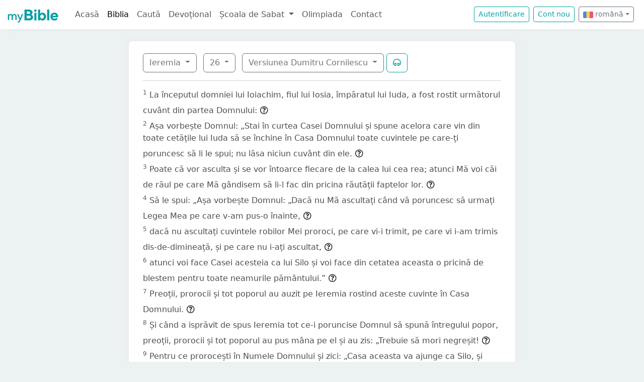

--- FILE ---
content_type: text/html; charset=UTF-8
request_url: https://mybible.eu/ro/JER.26.VDC
body_size: 9876
content:
<!DOCTYPE html>
<html>
<head>
    <meta charset="UTF-8">
    <title>Ieremia 26 | Versiunea Dumitru Cornilescu | MyBible.eu</title>
    <meta name="viewport" content="width=device-width, initial-scale=1">
    <link href="https://fonts.googleapis.com/css?family=Roboto+Slab:100,300,400&subset=latin,latin-ext" rel='stylesheet' type='text/css'>
    <link rel="stylesheet" href="/build/968.fa9c4c04.css"><link rel="stylesheet" href="/build/app.c65e0979.css">
        <script type='text/javascript' src='https://platform-api.sharethis.com/js/sharethis.js#property=60d44d496d3e570012a59623&product=sop' async='async'></script>
    <link rel="apple-touch-icon" sizes="180x180" href="/apple-touch-icon.png">
    <link rel="icon" type="image/png" href="/favicon.png">
</head>
<body class="">

<nav id="navbar" class="navbar navbar-expand-lg navbar-light">
    <div class="container-fluid">
        <a class="navbar-brand" href="/">
            <img src="/images/logo.png" alt="" height="30" class="d-inline-block">
        </a>
        <button class="navbar-toggler" type="button" data-bs-toggle="collapse" data-bs-target="#navbarSupportedContent"
                aria-controls="navbarSupportedContent" aria-expanded="false" aria-label="Toggle navigation">
            <span class="navbar-toggler-icon"></span>
        </button>

                <div class="collapse navbar-collapse" id="navbarSupportedContent">
            <ul class="navbar-nav me-auto mb-2 mb-lg-0">
                <li class="nav-item">
                    <a class="nav-link " href="/">Acasă</a></li>
                <li class="nav-item">
                    <a class="nav-link active"
                       href="/JHN.1.VDC">Biblia</a></li>
                <li class="nav-item">
                    <a class="nav-link " href="/search">Caută</a></li>
                <li class="nav-item">
                    <a class="nav-link " href="/devotional">Devoțional</a>
                </li>
                <li class="nav-item dropdown">
                    <a class="nav-link dropdown-toggle" href="#" id="navbarDropdown" role="button"
                       data-bs-toggle="dropdown" aria-expanded="false">
                        Școala de Sabat
                    </a>
                    <ul class="dropdown-menu" aria-labelledby="navbarDropdown">
                        <li><a class="dropdown-item"
                               href="/sabbath-school/adults">Majori</a></li>
                        <li><a class="dropdown-item"
                               href="/sabbath-school/youth">Adolescenți</a></li>
                        <li><a class="dropdown-item"
                               href="/sabbath-school/juniors">Juniori</a></li>
                        <li><a class="dropdown-item"
                               href="/sabbath-school/primary">Primară</a></li>
                        <li><a class="dropdown-item"
                               href="/sabbath-school/kindergarten">Grădiniță</a>
                        </li>
                        <li><a class="dropdown-item"
                               href="/sabbath-school/beginners">Primii Pași</a>
                        </li>
                    </ul>
                </li>
                <li class="nav-item">
                    <a class="nav-link " href="/olimpiada">Olimpiada</a>
                </li>
                <li class="nav-item">
                    <a class="nav-link " href="/contact">Contact</a></li>
            </ul>

            <!--
            <form id="search" class="d-flex me-2 mt-3 mt-md-0">
                <input class="form-control me-2" type="search" placeholder="Cuvânt" aria-label="Cuvânt" style="padding: 0.2rem 0.75rem;">
                <button class="btn btn-outline-secondary btn-sm hover-text-white" type="submit">
                    <i class="far fa-search"></i>
                </button>
            </form>
            -->

                            <a href="/login" class="btn btn-outline-primary btn-sm me-2" type="button">Autentificare</a>
                <a href="/register" class="btn btn-outline-primary btn-sm me-2" type="button">Cont
                    nou</a>
            

            <div class="dropdown me-2 d-inline-block mt-2 mt-md-0">     
                            <button class="btn btn-outline-secondary btn-sm dropdown-toggle" type="button" id="dropdownLanguageButton" data-bs-toggle="dropdown" aria-expanded="false">
            <img width="20" src="/images/flags/ro.png" alt=""> română</button>

                <ul class="dropdown-menu" aria-labelledby="dropdownLanguages">
                            <li><a href="/hu/JER.26.VDC" class="dropdown-item">
                        <img width="20" src="/images/flags/hu.png" alt="hu">
                    maghiară</a></li>
                            <li><a href="/en/JER.26.VDC" class="dropdown-item">
                        <img width="20" src="/images/flags/en.png" alt="en">
                    engleză</a></li>
                    </ul>
    </div>

        </div>
    </div>
</nav>



<div class="container mt-md-4 mb-4 bg-white rounded-3 p-3 box-shadow max-w-xl">
    
        <div class="container">
        <div class="dropdown d-inline-block me-2 mt-2">
    <button class="btn btn-outline-secondary dropdown-toggle" type="button" id="dropdownBooks" data-bs-toggle="dropdown" aria-expanded="false">
        Ieremia
    </button>

    <ul class="dropdown-menu" aria-labelledby="dropdownBooks" style="max-height: 450px; overflow: scroll;">
                    <li>
                <a href="/ro/GEN.1.VDC"
                   class="dropdown-item ">Geneza</a>
            </li>
                    <li>
                <a href="/ro/EXO.1.VDC"
                   class="dropdown-item ">Exodul</a>
            </li>
                    <li>
                <a href="/ro/LEV.1.VDC"
                   class="dropdown-item ">Leviticul</a>
            </li>
                    <li>
                <a href="/ro/NUM.1.VDC"
                   class="dropdown-item ">Numeri</a>
            </li>
                    <li>
                <a href="/ro/DEU.1.VDC"
                   class="dropdown-item ">Deuteronomul</a>
            </li>
                    <li>
                <a href="/ro/JOS.1.VDC"
                   class="dropdown-item ">Iosua</a>
            </li>
                    <li>
                <a href="/ro/JDG.1.VDC"
                   class="dropdown-item ">Judecători</a>
            </li>
                    <li>
                <a href="/ro/RUT.1.VDC"
                   class="dropdown-item ">Rut</a>
            </li>
                    <li>
                <a href="/ro/1SA.1.VDC"
                   class="dropdown-item ">1 Samuel</a>
            </li>
                    <li>
                <a href="/ro/2SA.1.VDC"
                   class="dropdown-item ">2 Samuel</a>
            </li>
                    <li>
                <a href="/ro/1KI.1.VDC"
                   class="dropdown-item ">1 Împăraţi</a>
            </li>
                    <li>
                <a href="/ro/2KI.1.VDC"
                   class="dropdown-item ">2 Împăraţi</a>
            </li>
                    <li>
                <a href="/ro/1CH.1.VDC"
                   class="dropdown-item ">1 Cronici</a>
            </li>
                    <li>
                <a href="/ro/2CH.1.VDC"
                   class="dropdown-item ">2 Cronici</a>
            </li>
                    <li>
                <a href="/ro/EZR.1.VDC"
                   class="dropdown-item ">Ezra</a>
            </li>
                    <li>
                <a href="/ro/NEH.1.VDC"
                   class="dropdown-item ">Neemia</a>
            </li>
                    <li>
                <a href="/ro/EST.1.VDC"
                   class="dropdown-item ">Estera</a>
            </li>
                    <li>
                <a href="/ro/JOB.1.VDC"
                   class="dropdown-item ">Iov</a>
            </li>
                    <li>
                <a href="/ro/PSA.1.VDC"
                   class="dropdown-item ">Psalmii</a>
            </li>
                    <li>
                <a href="/ro/PRO.1.VDC"
                   class="dropdown-item ">Proverbe</a>
            </li>
                    <li>
                <a href="/ro/ECC.1.VDC"
                   class="dropdown-item ">Eclesiastul</a>
            </li>
                    <li>
                <a href="/ro/SNG.1.VDC"
                   class="dropdown-item ">Cântarea Cântărilor</a>
            </li>
                    <li>
                <a href="/ro/ISA.1.VDC"
                   class="dropdown-item ">Isaia</a>
            </li>
                    <li>
                <a href="/ro/JER.1.VDC"
                   class="dropdown-item disabled">Ieremia</a>
            </li>
                    <li>
                <a href="/ro/LAM.1.VDC"
                   class="dropdown-item ">Plângerile lui Ieremia</a>
            </li>
                    <li>
                <a href="/ro/EZK.1.VDC"
                   class="dropdown-item ">Ezechiel</a>
            </li>
                    <li>
                <a href="/ro/DAN.1.VDC"
                   class="dropdown-item ">Daniel</a>
            </li>
                    <li>
                <a href="/ro/HOS.1.VDC"
                   class="dropdown-item ">Osea</a>
            </li>
                    <li>
                <a href="/ro/JOL.1.VDC"
                   class="dropdown-item ">Ioel</a>
            </li>
                    <li>
                <a href="/ro/AMO.1.VDC"
                   class="dropdown-item ">Amos</a>
            </li>
                    <li>
                <a href="/ro/OBA.1.VDC"
                   class="dropdown-item ">Obadia</a>
            </li>
                    <li>
                <a href="/ro/JON.1.VDC"
                   class="dropdown-item ">Iona</a>
            </li>
                    <li>
                <a href="/ro/MIC.1.VDC"
                   class="dropdown-item ">Mica</a>
            </li>
                    <li>
                <a href="/ro/NAM.1.VDC"
                   class="dropdown-item ">Naum</a>
            </li>
                    <li>
                <a href="/ro/HAB.1.VDC"
                   class="dropdown-item ">Habacuc</a>
            </li>
                    <li>
                <a href="/ro/ZEP.1.VDC"
                   class="dropdown-item ">Ţefania</a>
            </li>
                    <li>
                <a href="/ro/HAG.1.VDC"
                   class="dropdown-item ">Hagai</a>
            </li>
                    <li>
                <a href="/ro/ZEC.1.VDC"
                   class="dropdown-item ">Zaharia</a>
            </li>
                    <li>
                <a href="/ro/MAL.1.VDC"
                   class="dropdown-item ">Maleahi</a>
            </li>
                    <li>
                <a href="/ro/MAT.1.VDC"
                   class="dropdown-item ">Matei</a>
            </li>
                    <li>
                <a href="/ro/MRK.1.VDC"
                   class="dropdown-item ">Marcu</a>
            </li>
                    <li>
                <a href="/ro/LUK.1.VDC"
                   class="dropdown-item ">Luca</a>
            </li>
                    <li>
                <a href="/ro/JHN.1.VDC"
                   class="dropdown-item ">Ioan</a>
            </li>
                    <li>
                <a href="/ro/ACT.1.VDC"
                   class="dropdown-item ">Faptele Apostolilor</a>
            </li>
                    <li>
                <a href="/ro/ROM.1.VDC"
                   class="dropdown-item ">Romani</a>
            </li>
                    <li>
                <a href="/ro/1CO.1.VDC"
                   class="dropdown-item ">1 Corinteni</a>
            </li>
                    <li>
                <a href="/ro/2CO.1.VDC"
                   class="dropdown-item ">2 Corinteni</a>
            </li>
                    <li>
                <a href="/ro/GAL.1.VDC"
                   class="dropdown-item ">Galateni</a>
            </li>
                    <li>
                <a href="/ro/EPH.1.VDC"
                   class="dropdown-item ">Efeseni</a>
            </li>
                    <li>
                <a href="/ro/PHP.1.VDC"
                   class="dropdown-item ">Filipeni</a>
            </li>
                    <li>
                <a href="/ro/COL.1.VDC"
                   class="dropdown-item ">Coloseni</a>
            </li>
                    <li>
                <a href="/ro/1TH.1.VDC"
                   class="dropdown-item ">1 Tesaloniceni</a>
            </li>
                    <li>
                <a href="/ro/2TH.1.VDC"
                   class="dropdown-item ">2 Tesaloniceni</a>
            </li>
                    <li>
                <a href="/ro/1TI.1.VDC"
                   class="dropdown-item ">1 Timotei</a>
            </li>
                    <li>
                <a href="/ro/2TI.1.VDC"
                   class="dropdown-item ">2 Timotei</a>
            </li>
                    <li>
                <a href="/ro/TIT.1.VDC"
                   class="dropdown-item ">Tit</a>
            </li>
                    <li>
                <a href="/ro/PHM.1.VDC"
                   class="dropdown-item ">Filimon</a>
            </li>
                    <li>
                <a href="/ro/HEB.1.VDC"
                   class="dropdown-item ">Evrei</a>
            </li>
                    <li>
                <a href="/ro/JAS.1.VDC"
                   class="dropdown-item ">Iacov</a>
            </li>
                    <li>
                <a href="/ro/1PE.1.VDC"
                   class="dropdown-item ">1 Petru</a>
            </li>
                    <li>
                <a href="/ro/2PE.1.VDC"
                   class="dropdown-item ">2 Petru</a>
            </li>
                    <li>
                <a href="/ro/1JN.1.VDC"
                   class="dropdown-item ">1 Ioan</a>
            </li>
                    <li>
                <a href="/ro/2JN.1.VDC"
                   class="dropdown-item ">2 Ioan</a>
            </li>
                    <li>
                <a href="/ro/3JN.1.VDC"
                   class="dropdown-item ">3 Ioan</a>
            </li>
                    <li>
                <a href="/ro/JUD.1.VDC"
                   class="dropdown-item ">Iuda</a>
            </li>
                    <li>
                <a href="/ro/REV.1.VDC"
                   class="dropdown-item ">Apocalipsa</a>
            </li>
            </ul>
</div>

    <div class="dropdown d-inline-block me-2 mt-2">
        <button class="btn btn-outline-secondary dropdown-toggle" type="button" id="dropdownChapters" data-bs-toggle="dropdown" aria-expanded="false">
            26
        </button>

        <ul id="chapterList" class="dropdown-menu" aria-labelledby="dropdownChapters" style="max-height: 450px; overflow: scroll;">
                            <li>
                    <a href="/ro/JER.1.VDC"
                       class="dropdown-item ">1</a>
                </li>
                            <li>
                    <a href="/ro/JER.2.VDC"
                       class="dropdown-item ">2</a>
                </li>
                            <li>
                    <a href="/ro/JER.3.VDC"
                       class="dropdown-item ">3</a>
                </li>
                            <li>
                    <a href="/ro/JER.4.VDC"
                       class="dropdown-item ">4</a>
                </li>
                            <li>
                    <a href="/ro/JER.5.VDC"
                       class="dropdown-item ">5</a>
                </li>
                            <li>
                    <a href="/ro/JER.6.VDC"
                       class="dropdown-item ">6</a>
                </li>
                            <li>
                    <a href="/ro/JER.7.VDC"
                       class="dropdown-item ">7</a>
                </li>
                            <li>
                    <a href="/ro/JER.8.VDC"
                       class="dropdown-item ">8</a>
                </li>
                            <li>
                    <a href="/ro/JER.9.VDC"
                       class="dropdown-item ">9</a>
                </li>
                            <li>
                    <a href="/ro/JER.10.VDC"
                       class="dropdown-item ">10</a>
                </li>
                            <li>
                    <a href="/ro/JER.11.VDC"
                       class="dropdown-item ">11</a>
                </li>
                            <li>
                    <a href="/ro/JER.12.VDC"
                       class="dropdown-item ">12</a>
                </li>
                            <li>
                    <a href="/ro/JER.13.VDC"
                       class="dropdown-item ">13</a>
                </li>
                            <li>
                    <a href="/ro/JER.14.VDC"
                       class="dropdown-item ">14</a>
                </li>
                            <li>
                    <a href="/ro/JER.15.VDC"
                       class="dropdown-item ">15</a>
                </li>
                            <li>
                    <a href="/ro/JER.16.VDC"
                       class="dropdown-item ">16</a>
                </li>
                            <li>
                    <a href="/ro/JER.17.VDC"
                       class="dropdown-item ">17</a>
                </li>
                            <li>
                    <a href="/ro/JER.18.VDC"
                       class="dropdown-item ">18</a>
                </li>
                            <li>
                    <a href="/ro/JER.19.VDC"
                       class="dropdown-item ">19</a>
                </li>
                            <li>
                    <a href="/ro/JER.20.VDC"
                       class="dropdown-item ">20</a>
                </li>
                            <li>
                    <a href="/ro/JER.21.VDC"
                       class="dropdown-item ">21</a>
                </li>
                            <li>
                    <a href="/ro/JER.22.VDC"
                       class="dropdown-item ">22</a>
                </li>
                            <li>
                    <a href="/ro/JER.23.VDC"
                       class="dropdown-item ">23</a>
                </li>
                            <li>
                    <a href="/ro/JER.24.VDC"
                       class="dropdown-item ">24</a>
                </li>
                            <li>
                    <a href="/ro/JER.25.VDC"
                       class="dropdown-item ">25</a>
                </li>
                            <li>
                    <a href="/ro/JER.26.VDC"
                       class="dropdown-item disabled">26</a>
                </li>
                            <li>
                    <a href="/ro/JER.27.VDC"
                       class="dropdown-item ">27</a>
                </li>
                            <li>
                    <a href="/ro/JER.28.VDC"
                       class="dropdown-item ">28</a>
                </li>
                            <li>
                    <a href="/ro/JER.29.VDC"
                       class="dropdown-item ">29</a>
                </li>
                            <li>
                    <a href="/ro/JER.30.VDC"
                       class="dropdown-item ">30</a>
                </li>
                            <li>
                    <a href="/ro/JER.31.VDC"
                       class="dropdown-item ">31</a>
                </li>
                            <li>
                    <a href="/ro/JER.32.VDC"
                       class="dropdown-item ">32</a>
                </li>
                            <li>
                    <a href="/ro/JER.33.VDC"
                       class="dropdown-item ">33</a>
                </li>
                            <li>
                    <a href="/ro/JER.34.VDC"
                       class="dropdown-item ">34</a>
                </li>
                            <li>
                    <a href="/ro/JER.35.VDC"
                       class="dropdown-item ">35</a>
                </li>
                            <li>
                    <a href="/ro/JER.36.VDC"
                       class="dropdown-item ">36</a>
                </li>
                            <li>
                    <a href="/ro/JER.37.VDC"
                       class="dropdown-item ">37</a>
                </li>
                            <li>
                    <a href="/ro/JER.38.VDC"
                       class="dropdown-item ">38</a>
                </li>
                            <li>
                    <a href="/ro/JER.39.VDC"
                       class="dropdown-item ">39</a>
                </li>
                            <li>
                    <a href="/ro/JER.40.VDC"
                       class="dropdown-item ">40</a>
                </li>
                            <li>
                    <a href="/ro/JER.41.VDC"
                       class="dropdown-item ">41</a>
                </li>
                            <li>
                    <a href="/ro/JER.42.VDC"
                       class="dropdown-item ">42</a>
                </li>
                            <li>
                    <a href="/ro/JER.43.VDC"
                       class="dropdown-item ">43</a>
                </li>
                            <li>
                    <a href="/ro/JER.44.VDC"
                       class="dropdown-item ">44</a>
                </li>
                            <li>
                    <a href="/ro/JER.45.VDC"
                       class="dropdown-item ">45</a>
                </li>
                            <li>
                    <a href="/ro/JER.46.VDC"
                       class="dropdown-item ">46</a>
                </li>
                            <li>
                    <a href="/ro/JER.47.VDC"
                       class="dropdown-item ">47</a>
                </li>
                            <li>
                    <a href="/ro/JER.48.VDC"
                       class="dropdown-item ">48</a>
                </li>
                            <li>
                    <a href="/ro/JER.49.VDC"
                       class="dropdown-item ">49</a>
                </li>
                            <li>
                    <a href="/ro/JER.50.VDC"
                       class="dropdown-item ">50</a>
                </li>
                            <li>
                    <a href="/ro/JER.51.VDC"
                       class="dropdown-item ">51</a>
                </li>
                            <li>
                    <a href="/ro/JER.52.VDC"
                       class="dropdown-item ">52</a>
                </li>
                    </ul>
    </div>

<div class="dropdown d-inline-block mt-2">
    <button class="btn btn-outline-secondary dropdown-toggle" type="button" id="dropdownVersions" data-bs-toggle="dropdown" aria-expanded="false">
        Versiunea Dumitru Cornilescu
    </button>

    <ul class="dropdown-menu" aria-labelledby="dropdownVersions">
                    <li><a class="dropdown-item" href="/ro/JER.26.KJV">King James Version <span class="text-muted">KJV</span> </a></li>
                    <li><a class="dropdown-item" href="/ro/JER.26.KAR">Károli Biblia <span class="text-muted">KAR</span> </a></li>
                    <li><a class="dropdown-item" href="/ro/JER.26.RVR">Reina Valera 1960 <span class="text-muted">RVR</span> </a></li>
                    <li><a class="dropdown-item" href="/ro/JER.26.NKJV">New King James Version <span class="text-muted">NKJV</span> </a></li>
                    <li><a class="dropdown-item" href="/ro/JER.26.UJFORD14">Új Fordítású Biblia <span class="text-muted">UJFORD14</span> </a></li>
                    <li><a class="dropdown-item" href="/ro/JER.26.REV">Revideált Károli Biblia <span class="text-muted">REV</span> </a></li>
                    <li><a class="dropdown-item" href="/ro/JER.26.RIV">Nuova Riveduta 2006 <span class="text-muted">RIV</span> </a></li>
            </ul>
</div>


                    <button class="btn btn-outline-primary" type="button" data-bs-toggle="collapse"
                    data-bs-target="#collapseAudio"
                    aria-expanded="false" aria-controls="collapseAudio">
                <i class="far fa-headphones-alt"></i>
            </button>

            <div class="collapse mt-3" id="collapseAudio">
                <audio controls class="w-100 rounded">
                    <source src="https://mybible.fra1.cdn.digitaloceanspaces.com/bible/VDC/JER.26.mp3" type="audio/mpeg">
                </audio>
            </div>
        
        <hr class="mt-3 mb-3">

                    <sup class="text-muted">1</sup>
            <span id="verse-1" >La începutul domniei lui Ioiachim, fiul lui Iosia, împăratul lui Iuda, a fost rostit următorul cuvânt din partea Domnului:</span>

                            <button class="btn btn-xs text-gray-800 px-0" type="button" data-bs-toggle="collapse"
                        data-bs-target="#collapse-19574" aria-expanded="false" aria-controls="collapse-19574">
                    <span class="far fa-question-circle" aria-hidden="true"></span>
                </button>

                <div class="collapse" id="collapse-19574">
                    <div class="card card-body pb-0"><p>La începutul domniei. Aceasta nu este o dată definită (vezi cap. 8,1), dar poate fi considerată în deplină siguranţă că e la un timp aproximativ între 608 şi 605 în.Hr. Cu certitudine a fost înainte de cea dintâi asediere a Ierusalimului de către Nebucadneţar (vezi la Dan 1,1), deoarece babilonienii nu sunt menţionaţi în capitolul acesta şi Ioiachim e descris ca fiind prietenos faţă de Egipt. Solia Domnului de la Templu din Ier 7-10 e rezumată pe scurt aici în cap. 26. Reacţiile la discurs din partea poporului şi a conducătorilor şi rezultatul final al întregului sunt raportate numai aici (vezi la cap. 7,1; vezi şi PK 415-419).</p></div>
                </div>
                        <br>
                    <sup class="text-muted">2</sup>
            <span id="verse-2" >Așa vorbește Domnul: „Stai în curtea Casei Domnului și spune acelora care vin din toate cetățile lui Iuda să se închine în Casa Domnului toate cuvintele pe care-ți poruncesc să li le spui; nu lăsa niciun cuvânt din ele.</span>

                            <button class="btn btn-xs text-gray-800 px-0" type="button" data-bs-toggle="collapse"
                        data-bs-target="#collapse-19575" aria-expanded="false" aria-controls="collapse-19575">
                    <span class="far fa-question-circle" aria-hidden="true"></span>
                </button>

                <div class="collapse" id="collapse-19575">
                    <div class="card card-body pb-0"><p>Stai în curtea Casei Domnului. Vezi la cap. 7,2. Versetele 2-6 ale capitolului 26 sunt un rezumat al cap. 7,1-15. Foarte probabil că incidentul acesta a avut loc la una din sărbătorile care aduceau închinători din toate părţile naţiunii. </p><p>Nu lăsa nici un cuvânt din ele. Evident solia divină urma să conţină ceva ce Ieremia s-ar fi sfiit să aducă la cunoştinţa poporului.</p></div>
                </div>
                        <br>
                    <sup class="text-muted">3</sup>
            <span id="verse-3" >Poate că vor asculta și se vor întoarce fiecare de la calea lui cea rea; atunci Mă voi căi de răul pe care Mă gândisem să li-l fac din pricina răutății faptelor lor.</span>

                            <button class="btn btn-xs text-gray-800 px-0" type="button" data-bs-toggle="collapse"
                        data-bs-target="#collapse-19576" aria-expanded="false" aria-controls="collapse-19576">
                    <span class="far fa-question-circle" aria-hidden="true"></span>
                </button>

                <div class="collapse" id="collapse-19576">
                    <div class="card card-body pb-0"><p>Poate că vor asculta. Atât de aspră este ameninţarea care urmează (vezi vers. 6) încât e exprimată cu nădejdea că poate nu va trebui să fie pusă în practică. Mă voi căi. Vezi la vers. 19.</p></div>
                </div>
                        <br>
                    <sup class="text-muted">4</sup>
            <span id="verse-4" >Să le spui: „Așa vorbește Domnul: „Dacă nu Mă ascultați când vă poruncesc să urmați Legea Mea pe care v-am pus-o înainte,</span>

                            <button class="btn btn-xs text-gray-800 px-0" type="button" data-bs-toggle="collapse"
                        data-bs-target="#collapse-19577" aria-expanded="false" aria-controls="collapse-19577">
                    <span class="far fa-question-circle" aria-hidden="true"></span>
                </button>

                <div class="collapse" id="collapse-19577">
                    <div class="card card-body pb-0"><p>Să urmaţi legea Mea. Rea răspunderea profetului de a învăţa poporul cererile pe care legea lui Dumnezeu le avea faţă de ei, şi de a căuta să lămurească pentru priceperea lor (vezi cap. 7,25-28; 25,4-7).</p></div>
                </div>
                        <br>
                    <sup class="text-muted">5</sup>
            <span id="verse-5" >dacă nu ascultați cuvintele robilor Mei proroci, pe care vi-i trimit, pe care vi i-am trimis dis-de-dimineață, și pe care nu i-ați ascultat,</span>

                            <button class="btn btn-xs text-gray-800 px-0" type="button" data-bs-toggle="collapse"
                        data-bs-target="#collapse-19578" aria-expanded="false" aria-controls="collapse-19578">
                    <span class="far fa-question-circle" aria-hidden="true"></span>
                </button>

                <div class="collapse" id="collapse-19578">
                    <div class="card card-body pb-0"><p>Dis de dimineaţă. Vezi la cap. 7,13.</p></div>
                </div>
                        <br>
                    <sup class="text-muted">6</sup>
            <span id="verse-6" >atunci voi face Casei acesteia ca lui Silo și voi face din cetatea aceasta o pricină de blestem pentru toate neamurile pământului.”</span>

                            <button class="btn btn-xs text-gray-800 px-0" type="button" data-bs-toggle="collapse"
                        data-bs-target="#collapse-19579" aria-expanded="false" aria-controls="collapse-19579">
                    <span class="far fa-question-circle" aria-hidden="true"></span>
                </button>

                <div class="collapse" id="collapse-19579">
                    <div class="card card-body pb-0"><p>Voi face Casei acesteia ca lui Şilo. Locul unde fusese aşezarea vechiului sanctuar fusese distrus (vezi la cap. 7,13.14).</p></div>
                </div>
                        <br>
                    <sup class="text-muted">7</sup>
            <span id="verse-7" >Preoții, prorocii și tot poporul au auzit pe Ieremia rostind aceste cuvinte în Casa Domnului.</span>

                            <button class="btn btn-xs text-gray-800 px-0" type="button" data-bs-toggle="collapse"
                        data-bs-target="#collapse-19580" aria-expanded="false" aria-controls="collapse-19580">
                    <span class="far fa-question-circle" aria-hidden="true"></span>
                </button>

                <div class="collapse" id="collapse-19580">
                    <div class="card card-body pb-0"><p>Preoţii, proorocii. Ieremia era însărcinat de Dumnezeu să aducă o avertizare într-un chip special celor două ordine cărora el le aparţine. Celui dintâi prin naştere (vezi la cap. 1,1) şi celui din urmă prin rânduire divină (vezi la cap. 1,5). profeţii mincinoşi erau îndeosebi duşmănoşi faţă de Ieremia (cap. 23,9-40).</p></div>
                </div>
                        <br>
                    <sup class="text-muted">8</sup>
            <span id="verse-8" >Și când a isprăvit de spus Ieremia tot ce-i poruncise Domnul să spună întregului popor, preoții, prorocii și tot poporul au pus mâna pe el și au zis: „Trebuie să mori negreșit!</span>

                            <button class="btn btn-xs text-gray-800 px-0" type="button" data-bs-toggle="collapse"
                        data-bs-target="#collapse-19581" aria-expanded="false" aria-controls="collapse-19581">
                    <span class="far fa-question-circle" aria-hidden="true"></span>
                </button>

                <div class="collapse" id="collapse-19581">
                    <div class="card card-body pb-0"><p>Trebuie să mori negreşit. În nelegiuirea şi amăgirea lor de sine, preoţii , proorocii şi <em>tot poporul</em> au hotărât să aducă la tăcere glasul osânditor al aceluia care era credincios în a da la iveală nelegiuirile lor.</p></div>
                </div>
                        <br>
                    <sup class="text-muted">9</sup>
            <span id="verse-9" >Pentru ce prorocești în Numele Domnului și zici: „Casa aceasta va ajunge ca Silo, și cetatea aceasta va fi pustiită și lipsită de locuitori”?” Tot poporul s-a îngrămădit în jurul lui Ieremia în Casa Domnului.</span>

                            <button class="btn btn-xs text-gray-800 px-0" type="button" data-bs-toggle="collapse"
                        data-bs-target="#collapse-19582" aria-expanded="false" aria-controls="collapse-19582">
                    <span class="far fa-question-circle" aria-hidden="true"></span>
                </button>

                <div class="collapse" id="collapse-19582">
                    <div class="card card-body pb-0"><p>Pentru ce prooroceşti? Că Templul, care era mândria şi gloria israeliţilor (vezi la cap. 7,4), urma să sufere soarta vechiului sanctuar din Şilo era un gând de nesuferit care a mobilizat <em>tot poporul</em> împotriva profetului. Poporul îşi pusese întreaga încredere într-o strictă ţinere a slujbelor religioase exterioare ale Templului.</p></div>
                </div>
                        <br>
                    <sup class="text-muted">10</sup>
            <span id="verse-10" >Când au auzit căpeteniile lui Iuda aceste lucruri, s-au suit din casa împăratului la Casa Domnului și au șezut la intrarea porții celei noi a Casei Domnului.</span>

                            <button class="btn btn-xs text-gray-800 px-0" type="button" data-bs-toggle="collapse"
                        data-bs-target="#collapse-19583" aria-expanded="false" aria-controls="collapse-19583">
                    <span class="far fa-question-circle" aria-hidden="true"></span>
                </button>

                <div class="collapse" id="collapse-19583">
                    <div class="card card-body pb-0"><p>Căpeteniile lui Iuda. Pe cât se pare aceşti cârmuitori împărăteşti nu erau de faţă când Ieremia a dat avertizare divină, ci erau <em>în casa împăratului,</em> poate la un conciliu cu împăratul. Când au venit acum la Templu, <em>au şezut ca să asculte</em> ce mai avea Ieremia de spus.</p></div>
                </div>
                        <br>
                    <sup class="text-muted">11</sup>
            <span id="verse-11" >Atunci preoții și prorocii au vorbit astfel căpeteniilor și întregului popor: „Omul acesta este vinovat de pedeapsa cu moartea; căci a prorocit împotriva cetății acesteia, cum ați auzit voi înșivă cu urechile voastre!”</span>

                            <button class="btn btn-xs text-gray-800 px-0" type="button" data-bs-toggle="collapse"
                        data-bs-target="#collapse-19584" aria-expanded="false" aria-controls="collapse-19584">
                    <span class="far fa-question-circle" aria-hidden="true"></span>
                </button>

                <div class="collapse" id="collapse-19584">
                    <div class="card card-body pb-0"><p>Vinovat de pedeapsa cu moartea. Aici avem un bun exemplu de iniţiativă şi metodă vicioasă atât de caracteristică pentru Evul Mediu, care transfera puteri lumeşti a statului pentru pedepsire şi moarte pe cei acuzaţi pe nedrept de erezie şi blasfemie.</p></div>
                </div>
                        <br>
                    <sup class="text-muted">12</sup>
            <span id="verse-12" >Ieremia a zis tuturor căpeteniilor și întregului popor: „Domnul m-a trimis să prorocesc împotriva Casei acesteia și împotriva cetății acesteia toate lucrurile pe care le-ați auzit voi.</span>

                            <button class="btn btn-xs text-gray-800 px-0" type="button" data-bs-toggle="collapse"
                        data-bs-target="#collapse-19585" aria-expanded="false" aria-controls="collapse-19585">
                    <span class="far fa-question-circle" aria-hidden="true"></span>
                </button>

                <div class="collapse" id="collapse-19585">
                    <div class="card card-body pb-0"><p>Domnul m-a trimis. Totdeauna răspunsul adevăraţilor profeţi şi predicatori ai Cuvântului este că solia lor nu e după alegerea şi invenţia lor proprie, ci vine prin ei direct de la Dumnezeu (vezi 2Sa 23,1-3; Amos 3,7.8; 2Pet 1,20.21).</p></div>
                </div>
                        <br>
                    <sup class="text-muted">13</sup>
            <span id="verse-13" >Acum îndreptați-vă căile și faptele, ascultați glasul Domnului Dumnezeului vostru, și Domnul Se va căi de răul pe care l-a rostit împotriva voastră!</span>

                            <button class="btn btn-xs text-gray-800 px-0" type="button" data-bs-toggle="collapse"
                        data-bs-target="#collapse-19586" aria-expanded="false" aria-controls="collapse-19586">
                    <span class="far fa-question-circle" aria-hidden="true"></span>
                </button>

                <div class="collapse" id="collapse-19586">
                    <div class="card card-body pb-0"><p>Îndreptaţi-vă căile. Apărarea lui Ieremia a fost simplă şi numai solia pe care i-o dăduse Dumnezeu. Dacă poporul lui Dumnezeu şi-ar fi îndreptat căile, distrugerea cu care erau ameninţaţi ar fi putut să fie evitate.</p></div>
                </div>
                        <br>
                    <sup class="text-muted">14</sup>
            <span id="verse-14" >Cât despre mine, iată-mă în mâinile voastre; faceți-mi ce vi se va părea că este bine și drept!</span>

                            <button class="btn btn-xs text-gray-800 px-0" type="button" data-bs-toggle="collapse"
                        data-bs-target="#collapse-19587" aria-expanded="false" aria-controls="collapse-19587">
                    <span class="far fa-question-circle" aria-hidden="true"></span>
                </button>

                <div class="collapse" id="collapse-19587">
                    <div class="card card-body pb-0"><p>Iată în mâinile voastre. Prin această curajoasă desconsiderare a propriei sale siguranţe, Ieremia a adăugat forţă la propria sa solie şi, de fapt, prin mijlocul acesta şi-a păstrat viaţa. Căpeteniile au fost mulţumite cu privire la sinceritatea lui Ieremia şi au luat măsuri ca să-i ocrotească viaţa (vezi PK 418).</p></div>
                </div>
                        <br>
                    <sup class="text-muted">15</sup>
            <span id="verse-15" >Numai să știți că, dacă mă veți omorî, vă veți face vinovați de sânge nevinovat, voi, cetatea aceasta și locuitorii ei; căci Domnul m-a trimis în adevăr la voi să rostesc în auzul vostru toate aceste cuvinte!”</span>

                            <button class="btn btn-xs text-gray-800 px-0" type="button" data-bs-toggle="collapse"
                        data-bs-target="#collapse-19588" aria-expanded="false" aria-controls="collapse-19588">
                    <span class="far fa-question-circle" aria-hidden="true"></span>
                </button>

                <div class="collapse" id="collapse-19588">
                    <div class="card card-body pb-0"><p>Numai să ştiţi. Profetul face apel, nu la preoţi şi la profeţi de la care nu putea să aştepte dreptate, cui se adresează <em>tuturor căpeteniilor şi întregului popor</em> (vezi vers. 12). Căpeteniile îndeosebi au fost cei care au ezitat de a vărsa sângele nevinovat al cuiva care vorbea nu de la sine ci din partea lui Dumnezeu.</p></div>
                </div>
                        <br>
                    <sup class="text-muted">16</sup>
            <span id="verse-16" >Căpeteniile și tot poporul au zis preoților și prorocilor: „Omul acesta nu este vinovat de pedeapsa cu moartea; căci ne-a vorbit în Numele Domnului Dumnezeului nostru!”</span>

                            <button class="btn btn-xs text-gray-800 px-0" type="button" data-bs-toggle="collapse"
                        data-bs-target="#collapse-19589" aria-expanded="false" aria-controls="collapse-19589">
                    <span class="far fa-question-circle" aria-hidden="true"></span>
                </button>

                <div class="collapse" id="collapse-19589">
                    <div class="card card-body pb-0"><p>Nu este vinovat de pedeapsa cu moartea. Prin solia lui directă Ieremia în mod evident a plecat balanţa opiniei publice în favoarea sa, şi de aceea viaţa i-a fost cruţată.</p></div>
                </div>
                        <br>
                    <sup class="text-muted">17</sup>
            <span id="verse-17" >Și unii din bătrânii țării s-au sculat și au zis întregii adunări a poporului:</span>

                            <button class="btn btn-xs text-gray-800 px-0" type="button" data-bs-toggle="collapse"
                        data-bs-target="#collapse-19590" aria-expanded="false" aria-controls="collapse-19590">
                    <span class="far fa-question-circle" aria-hidden="true"></span>
                </button>

                <div class="collapse" id="collapse-19590">
                    <div class="card card-body pb-0"><p>Bătrânii. Numiţi aşa fie din cauza distincţiei lor oficiale (vezi 1Rg 8,1; 20,7) sau din cauza voinţei lor. Mult respect se arată faţă de părerea acelora care aveau atât vârsta înaintată, cât şi înţelepciune.</p></div>
                </div>
                        <br>
                    <sup class="text-muted">18</sup>
            <span id="verse-18" >„Mica din Moreșet prorocea pe vremea lui Ezechia, împăratul lui Iuda, și spunea întregului popor al lui Iuda: „Așa vorbește Domnul oștirilor: „Sionul va fi arat ca un ogor, Ierusalimul va ajunge un morman de pietre, și muntele Casei Domnului o înălțime acoperită cu păduri.”</span>

                            <button class="btn btn-xs text-gray-800 px-0" type="button" data-bs-toggle="collapse"
                        data-bs-target="#collapse-19591" aria-expanded="false" aria-controls="collapse-19591">
                    <span class="far fa-question-circle" aria-hidden="true"></span>
                </button>

                <div class="collapse" id="collapse-19591">
                    <div class="card card-body pb-0"><p>Mica. Identic cu autorul cărţii lui Mica (vezi Mica 1,1; p. 22).</p></div>
                </div>
                        <br>
                    <sup class="text-muted">19</sup>
            <span id="verse-19" >L-a omorât însă oare Ezechia, împăratul lui Iuda, și tot Iuda? Nu s-a temut Ezechia de Domnul? Nu s-a rugat el Domnului? Și atunci Domnul S-a căit de răul pe care-l rostise împotriva lor. Și noi să ne împovărăm sufletul cu o nelegiuire așa de mare?”</span>

                            <button class="btn btn-xs text-gray-800 px-0" type="button" data-bs-toggle="collapse"
                        data-bs-target="#collapse-19592" aria-expanded="false" aria-controls="collapse-19592">
                    <span class="far fa-question-circle" aria-hidden="true"></span>
                </button>

                <div class="collapse" id="collapse-19592">
                    <div class="card card-body pb-0"><p>S-a temut de Domnul. În timp ce nu există referire la altă experienţă în Scripturi, ea e în acord cu caracterul lui Ezechia (vezi 2Cr. 29,4–10; 32,26). Domnul S-a căit. Vezi la Gen. 6,6; Exo 32,24; Num 23,19; Jud 2,18; Ioel 2,13.</p><p>Să ne împovărăm sufletul cu o nenorocire aşa de mare? Ideea în ebraică este că ei făceau sau puteau să facă un mare rău împotriva lor înşişi dacă ar fi luat viaţa unui profet inocent. LXX spune: <em>Întrucât am făcut un mare rău împotriva propriilor noastre suflete.</em> Versetul acesta e paralel cu sfatul lui Gamaliel când s-a ridicat înaintea sinedriului: <em>Dar dacă este dela Dumnezeu, n</p><p>o veţi putea nimici. Să nu vă pomeniţi că luptaţi împotriva lui Dumnezeu.</em> (vezi Fapte 5,34-39). Rezultatul acestui sfat dat de bătrâni a fost de a deschide calea ca Ieremia să-şi continue lucrarea. Datorită în mare parte sprijinului dat profetului de Ahicam (vezi Ier 28,24), sfatul acesta al bătrânilor a fost primit şi pus în practică de conducătorii naţiunii.</p></div>
                </div>
                        <br>
                    <sup class="text-muted">20</sup>
            <span id="verse-20" >(A mai fost însă un om care prorocea în Numele Domnului: Urie, fiul lui Șemaia din Chiriat-Iearim. El a prorocit împotriva cetății acesteia și împotriva țării acesteia tocmai aceleași lucruri ca și Ieremia.</span>

                            <button class="btn btn-xs text-gray-800 px-0" type="button" data-bs-toggle="collapse"
                        data-bs-target="#collapse-19593" aria-expanded="false" aria-controls="collapse-19593">
                    <span class="far fa-question-circle" aria-hidden="true"></span>
                </button>

                <div class="collapse" id="collapse-19593">
                    <div class="card card-body pb-0"><p>Urie. Întâmplarea aceasta a fost probabil raportată pentru a arăta că experienţa lui Ieremia nu a fost unică.</p></div>
                </div>
                        <br>
                    <sup class="text-muted">21</sup>
            <span id="verse-21" >Împăratul Ioiachim, toți vitejii lui și toate căpeteniile lui au auzit cuvintele lui, și împăratul a căutat să-l omoare. Dar Urie, care a fost înștiințat de lucrul acesta, s-a temut, a fugit și s-a dus în Egipt.</span>

                            <button class="btn btn-xs text-gray-800 px-0" type="button" data-bs-toggle="collapse"
                        data-bs-target="#collapse-19594" aria-expanded="false" aria-controls="collapse-19594">
                    <span class="far fa-question-circle" aria-hidden="true"></span>
                </button>

                <div class="collapse" id="collapse-19594">
                    <div class="card card-body pb-0"><p>În Egipt. Vezi cazurile paralele ale lui Ieroboam (2â1Rg 11,40), Hadad (1Rg 11,17.18) şi Iosif şi Maria (Mat 2,13-15). Ţara de pe malurile Nilului a fost deseori un azil pentru refugiaţi din Iudeea.</p></div>
                </div>
                        <br>
                    <sup class="text-muted">22</sup>
            <span id="verse-22" >Împăratul Ioiachim a trimis niște oameni în Egipt și anume: pe Elnatan, fiul lui Acbor, și pe alții împreună cu el în Egipt.</span>

                            <button class="btn btn-xs text-gray-800 px-0" type="button" data-bs-toggle="collapse"
                        data-bs-target="#collapse-19595" aria-expanded="false" aria-controls="collapse-19595">
                    <span class="far fa-question-circle" aria-hidden="true"></span>
                </button>

                <div class="collapse" id="collapse-19595">
                    <div class="card card-body pb-0"><p>A trimis nişte oameni în Egipt. Tratate antice conţineau o aluzie prin care ambele părţi făgăduiau să extrădeze prizonierii politici către ţara lor de origine. </p><p>Elnatan. Probabil socrul împăratului (vezi 2Rg 24,8). Elnatan era unul dintre principii favorabili lui Ieremia (Ier 36,12).</p></div>
                </div>
                        <br>
                    <sup class="text-muted">23</sup>
            <span id="verse-23" >Aceștia au scos din Egipt pe Urie și l-au adus la împăratul Ioiachim, care l-a omorât cu sabia și i-a aruncat trupul mort în mormintele copiilor poporului.)</span>

                            <button class="btn btn-xs text-gray-800 px-0" type="button" data-bs-toggle="collapse"
                        data-bs-target="#collapse-19596" aria-expanded="false" aria-controls="collapse-19596">
                    <span class="far fa-question-circle" aria-hidden="true"></span>
                </button>

                <div class="collapse" id="collapse-19596">
                    <div class="card card-body pb-0"><p>L-au scos pe Urie si…l-au adus. Pre cazuri mai timpurii de martiriu al profetilor, vezi 1 Împarati 19 :10, 14; 2 Cronici 24 : 19-22 . În conformitate cu traditia iudaica Isaia a fost "taiat în doua cu ferestraul" de Manase (Vezi Evrei 11 : 37; EGW material suplimentar la Isaia 1 : 1). Urie a fost tratat în modul cel mai rusinos. "Corpul lui mort" nu a fost acceptat spre îngropare cu parintii sai si a fost "socotit…în mormintele oamenilor de rând" în valea Chedron. Mai târziu, împaratul care a comis aceasta dezonoare a fost el însusi "îngropat cu o înmormântare ca cea a magarului", fara onoarea funerara obisnuita sau jelire (Ieremia 22 : 18, 19).</p></div>
                </div>
                        <br>
                    <sup class="text-muted">24</sup>
            <span id="verse-24" >Totuși mâna lui Ahicam, fiul lui Șafan, a fost cu Ieremia, și el n-a lăsat să fie dat pe mâna poporului ca să fie omorât.</span>

                            <button class="btn btn-xs text-gray-800 px-0" type="button" data-bs-toggle="collapse"
                        data-bs-target="#collapse-19597" aria-expanded="false" aria-controls="collapse-19597">
                    <span class="far fa-question-circle" aria-hidden="true"></span>
                </button>

                <div class="collapse" id="collapse-19597">
                    <div class="card card-body pb-0"><p>Ahicam. Tatal lui Ahicam a fost probabil acel Safan care era un scrib bine cunoscut în reforma lui Iosia , cel care a supravegheat restaurarea templului. (vezi 2 Împarati 22 : 3, 8-14; 2 Cronici 34 : 8, 14-21). Fratii lui Ahicam, Ghemaria (Ieremia 36 : 12, 25) si Eleasa (cap. 29 : 3) aveau un caracter nobil. La fiul lui Ahicam, Ghedalia (vezi cap. 40 : 6) "guvernator peste cetatile lui Iuda", a gasit refugiu Ieremia dupa cucerirea Iudeii de catre Nebucadnetar (cap. 40 : 5, 6).</p><p>COMENTARIILE LUI ELLEN G. WHITE</p><p>1 - 24 PK 415 - 418; 4T 165 - 168</p><p>2, 3 4T 165</p><p>4 - 6 PK 415; 4T 166</p><p>8 - 15 4T 167</p><p>9, 15 PK 417</p><p>18, 19 PK 418</p></div>
                </div>
                        <br>
        
            </div>
</div>


<script src="/build/runtime.2816be4a.js" defer></script><script src="/build/968.32e15d98.js" defer></script><script src="/build/app.522b5cf1.js" defer></script>

<!-- Global site tag (gtag.js) - Google Analytics -->
<script async src="https://www.googletagmanager.com/gtag/js?id=G-0T29R3VBKW"></script>
<script>
    window.dataLayer = window.dataLayer || [];
    function gtag(){dataLayer.push(arguments);}
    gtag('js', new Date());

    gtag('config', 'G-0T29R3VBKW');
</script>
</body>
</html>
